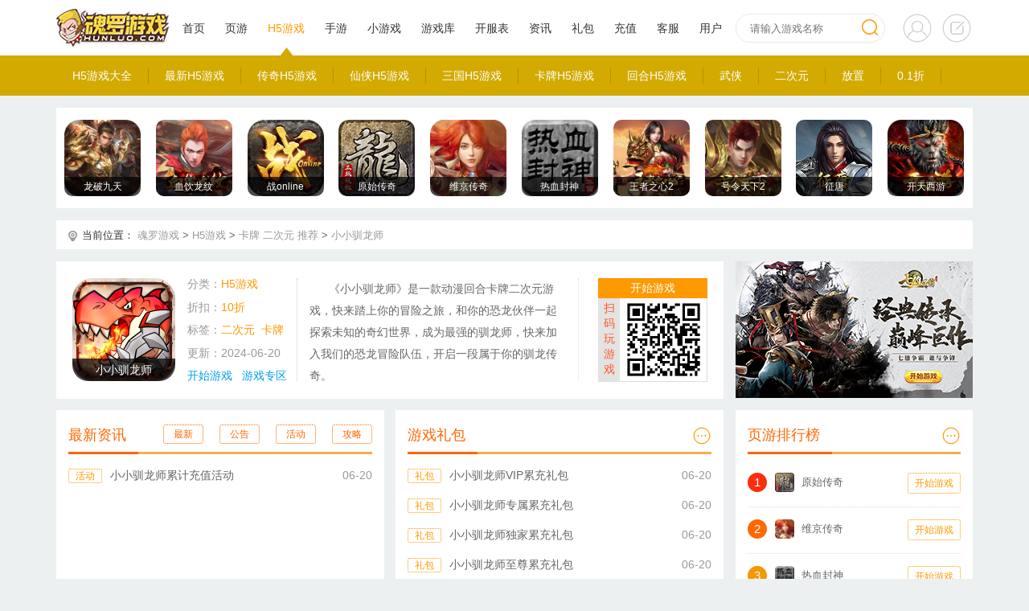

--- FILE ---
content_type: text/html
request_url: http://www.hunluo.com/game/4313_1.html
body_size: 10964
content:
<!DOCTYPE html>
<html lang="en">
<head>
<meta charset="gb2312">
<meta name="applicable-device" content="pc" />
<meta name="viewport" content="width=device-width, initial-scale=1.0">
<meta name="renderer" content="webkit" />
<meta name="force-rendering" content="webkit" />
<meta http-equiv="X-UA-Compatible" content="IE=Edge,chrome=1" />
<link rel="shortcut?icon" href="http://www.hunluo.com/favicon.ico"/>
<link rel="stylesheet" href="/templates/hl_new/css/reset.css">
<link rel="stylesheet" href="/templates/hl_new/css/header.css">
<link rel="stylesheet" href="/templates/hl_new/css/footer.css">
<link rel="stylesheet" href="/templates/hl_new/css/wz_list2.css"> 
<script type="text/javascript" src="/templates/hl_new/js/base.js"></script>
<title>小小驯龙师_小小驯龙师H5折扣平台 - 魂罗游戏平台</title>
<meta name="keywords" content="小小驯龙师,小小驯龙师H5游戏在线玩,小小驯龙师折扣" />
<meta name="description" content="魂罗H5游戏，为您提供小小驯龙师H5游戏手机在线玩，小小驯龙师折扣、小小驯龙师充值福利以及小小驯龙师礼包攻略。玩小小驯龙师H5手游，就来魂罗游戏平台！" />
<meta http-equiv="mobile-agent" content="format=xhtml; url=http://m.hunluo.com/game/4313_1.html">
<meta http-equiv="mobile-agent" content="format=html5; url=http://m.hunluo.com/game/4313_1.html">
</head>
<script>
function is_mobile() {  
var regex_match = /(nokia|iphone|android|motorola|^mot-|softbank|foma|docomo|kddi|up.browser|up.link|htc|dopod|blazer|netfront|helio|hosin|huawei|novarra|CoolPad|webos|techfaith|palmsource|blackberry|alcatel|amoi|ktouch|nexian|samsung|^sam-|s[cg]h|^lge|ericsson|philips|sagem|wellcom|bunjalloo|maui|symbian|smartphone|midp|wap|phone|windows ce|iemobile|^spice|^bird|^zte-|longcos|pantech|gionee|^sie-|portalmmm|jigs browser|hiptop|^benq|haier|^lct|operas*mobi|opera*mini|320x320|240x320|176x220)/i;  
var u = navigator.userAgent;  
if (null == u) {  
return true;  
}  
var result = regex_match.exec(u);  
if (null == result) {  
return false  
} else {  
return true  
}  
}  
function QueryString(item)
{
    var sValue=location.search.match(new RegExp("[\?\&]"+item+"=([^\&]*)(\&?)","i"))
    return sValue?sValue[1]:sValue
}
        if (QueryString("ID")!="t" && is_mobile()) {  
document.location.href= 'http://m.hunluo.com/game/4313_1.html';  
} 
 </script>
<script>
    $(function () {
        $(".game_details .details").each(function () {
            var maxwidth = 156;
            if ($(this).text().length > maxwidth) {
                $(this).text($(this).text().substring(0, maxwidth));
                $(this).html($(this).html() + '...');
            }
        });
    })
   // 扫码玩游戏
    $(function(){
        $(".search_tj ul li .img_box").mouseenter(function(){
            $(this).find(".mask_code").stop(true).animate({
                "top":0
            })
        }).mouseleave(function(){
            $(this).find(".mask_code").stop(true).animate({
                "top":-118+"px"
            })
        })
    })
   // 网游开服表
    $(function() {
            function pager1() {
                var pager_box1 = $(".kfb_big_box").find(".detail_content1 ul");
                var len = $("#now_kf_number").val();;
                var num = $("#next_pager_box1 span").find("i").html()
                var i = 0;var k=1;
                $("#next_btn_icon1").click(function() {
                    i++;k++;
                    num = 2
                    console.log(i);
                    if (i == len) {
                        i = 0;k=1;
                        num = 1
                    } else {
                        num = 2
                    }
                    pager_box1.stop(true, true).hide().eq(i).fadeIn(600);
                    $("#next_pager_box1 span").find("i").html(k);
                    return false;

                });
                $("#prev_btn_icon1").click(function() {
				     var i=$("#next_pager_box2 span").find("i").html();
			  k=i-1;
                    i--;
                    num = 1
                    if (i == -1) {
                        i = len - 1;
                        num = 2;
                    }
					if(k==0){
					   k=1;
					
					}
                    pager_box1.stop(true, true).hide().eq(i).fadeIn(600);
                    $("#next_pager_box1 span").find("i").html(k);
                    return false;
                })
            }
            pager1();

            function pager2() {
                var pager_box2 = $(".kfb_big_box").find(".detail_content2 ul");
                var len =$("#mt_kf_number").val();
                var num = $("#next_pager_box2 span").find("i").html()
                var i = 0;var k=1;
                $("#next_btn_icon2").click(function() {
                    i++;k++;
                    num = 2
                    console.log(i);
                    if (i == len) {
                        i = 1;k=1;
                        num = 1
                    } else {
                        num = 2
                    }
                    pager_box2.stop(true, true).hide().eq(i).fadeIn(600);
					 
                    $("#next_pager_box2 span").find("i").html(k);
                    return false;

                });
                $("#prev_btn_icon2").click(function() {
			  var i=$("#next_pager_box2 span").find("i").html();
			  k=i-1;
                    i--;
                    num = 1
                    if (i == -1) {
                        i = len - 1;
                        num = 2;
                    }
					if(k==0){
					   k=1;
					
					}
					 
                    pager_box2.stop(true, true).hide().eq(i).fadeIn(600);
                   $("#next_pager_box2 span").find("i").html(k);
                    return false;
                })
            }
            pager2();
        })


    // tabs切换
    $(function () {
        var tabs = function (a, b) {
            this.a = $("." + a).children();
            this.b = $("." + b).children();
            this.tab();
        }
        tabs.prototype.tab = function () {
            var that = this;
            that.a.click(function () {
                var n = $(this).index();
                $(this).addClass("active").siblings().removeClass("active");
                that.b.eq(n).show().siblings().hide();
            })
        }

        var m3 = new tabs("kfb_box_tabs", "kfb_big_box")
    })


    // 扫码玩游戏
    $(function(){
        $(".search_jg ul li .img_box").mouseenter(function(){
            $(this).find(".mask_code").stop(true).animate({
                "top":0
            })
        }).mouseleave(function(){
            $(this).find(".mask_code").stop(true).animate({
                "top":-118+"px"
            })
        })
    })
    

	    var cururl = window.location.href;
        var parts = cururl.split('/');
        var lastSegment = parts.pop() || parts.pop();  // handle potential trailing slash
        var gid = lastSegment.split('_')[0];
        /*$.ajax({
              type : "POST",
			  contentType: "application/x-www-form-urlencoded; charset=gb2312",  
              url: '/app.html',
			  data: "op=getuserdiscount&gid=" + gid,
              dataType : "json", 
              success : function(result){
                  console.log(result);
                  var plus_info='<img src="https://www.hunluo.com/templates/hl_new/images/plus.png" style="width:40px; height:14px; margin:-5px -10px -1px -5px;">';
                  var html = '';
				  if(result.status=='1'){
            			if (result.zk > 0) {
            				if (result.web_svip > 0) {
            					if (result.svip > 0) {
            						var plus_info='<img src="https://www.hunluo.com/templates/hl_new/images/plus.png" style="width:40px; height:14px; margin:-5px -10px -1px -5px;">';
            						html = '<p>折扣：<a href="/game/index_1_' + result.gametype + '_0_1_1.html" target="_blank" class="cur" >' + result.sc_zk + '折</a>' + plus_info + '</p>';
            					} else {
            						if (result.fuli_des) {
            							html = '<p>福利：<a href="/game/index_1_' + result.gametype + '_0_1_1.html" target="_blank" class="cur">' + result.fuli_des + '</a></p>';
            						} 
            					}
            				} else {
            					html = '<p>折扣：<a href="/game/index_1_' + result.gametype + '_0_1_1.html" target="_blank" class="cur">充值' + result.sc_zk + '折</a></p>';
            				}
            			} else {
            				if (result.fuli_des) {
            					html = '<p>福利：<a href="/game/index_1_' + result.gametype + '_0_1_1.html" target="_blank" class="cur">' + result.fuli_des + '</a></p>';
            				} 
            			}
                    $(".game_details_box p").eq(1).html(html);
            	}	   
              } 
        });*/

</script>

<body>
<script src="/templates/hl_new/js/search.js" class="defer"></script>
<div class="header_box">
  <div class="header_top_nav">
    <div class="w1140 clearfix"><a href="/" class="header_logo"></a>
      <div class="nav_list">
        <ul class="clearfix">

          <li class="active" id="home"><a href="/">首页</a></li>

          <li id="web_game"><a href="/yeyou/">页游</a>
            <ol class="is_show_c">
              <div>
                <li><a href="/yeyou/">网页游戏大全</a></li>
                <li><a href="/yeyou/chuanqi.html">传奇页游</a></li>
                <li><a href="/yeyou/xianxia.html">仙侠页游</a></li>
                <li><a href="/yeyou/celue.html">策略页游</a></li>
                <li><a href="/yeyou/bt.html">BT页游</a></li>
              </div>
            </ol>
          </li>

          <li id="h5_game"><a href="/h5/">H5游戏</a>
            <ol class="is_show_c">
              <div>
                <li><a href="/h5/">H5游戏大全</a></li>
                <li><a href="/h5/new.html">最新H5游戏</a></li>
                <li><a href="/h5/chuanqi.html">传奇H5游戏</a></li>
                <li><a href="/h5/xianxia.html">仙侠H5游戏</a></li>
                <li><a href="/h5/sanguo.html">三国H5游戏</a></li>
                <li><a href="/h5/kapai.html">卡牌H5游戏</a></li>
                <li><a href="/h5/huihe.html">回合H5游戏</a></li>
                <li><a href="/h5/wuxia.html">武侠</a></li>
                <li><a href="/h5/erciyuan.html">二次元</a></li>
                <li><a href="/h5/fangzhi.html">放置</a></li>
                <li><a href="/h5/0.1zhe.html">0.1折</a></li>
              </div>
            </ol>
          </li>

          <li id="shouyou_game"><a href="/shouyou/">手游</a>
            <ol class="is_show_c">
              <div>
                <li><a href="/shouyou/">手游大全</a></li>
                <li><a href="/shouyou/new.html">最新手游</a></li>
                <li><a href="/shouyou/chuanqi.html">传奇手游</a></li>
                <li><a href="/shouyou/xianxia.html">仙侠手游</a></li>
                <li><a href="/shouyou/sanguo.html">三国手游</a></li>
                <li><a href="/shouyou/wuxia.html">武侠手游</a></li>
                <li><a href="/shouyou/mohuan.html">魔幻手游</a></li>
                <li><a href="/shouyou/kapai.html">卡牌手游</a></li>
                <li><a href="/shouyou/huihe.html">回合手游</a></li>
                <li><a href="/shouyou/celue.html">策略手游</a></li>
                <li><a href="/shouyou/3D.html">3D手游</a></li>
                <li><a href="/shouyou/0.1zhe.html">0.1折</a></li>
              </div>
            </ol>
          </li>

          <li id="xyx_game"><a href="/xyx/">小游戏</a>
            <ol class="is_show_c">
              <div>
                <li><a href="/game/dongzuo.html">动作</a></li>
		<li><a href="/game/maoxian.html">冒险</a></li>
		<li><a href="/game/xiuxian.html">休闲</a></li>
		<li><a href="/game/yizhi.html">益智</a></li>
		<li><a href="/game/sheji.html">射击</a></li>
		<li><a href="/game/zhuangban.html">装扮</a></li>
		<li><a href="/game/celue.html">策略</a></li>
		<li><a href="/game/tiyu.html">体育</a></li>
		<li><a href="/game/qipai.html">棋牌</a></li>
		<li><a href="/game/ertong.html">儿童</a></li>
		<li><a href="/zt/12.html">女生</a></li>
		<li><a href="/zt/17.html">双人</a></li>
		<li><a href="/zt/53.html">闯关</a></li>
		<li><a href="/zt/19.html">塔防</a></li>
		<li><a href="/zt/8.html">敏捷</a></li>
		<li><a href="/zt/20.html">经典</a></li>  
              </div>
            </ol>
          </li>

          <li id="yxk"><a href="/game/">游戏库</a>

          </li>
              <li id="kfb"><a href="/kf/">开服表</a>
              <ol class="is_show_c">
              <div>
                <li><a href="/kf/">网页游戏开服表</a></li>
                <li><a href="/kf/day.html">今日开服</a></li>
                <li><a href="/kf/tomorrow.html">明日开服</a></li>
                <li><a href="/kf/history.html">历史开服</a></li> 
              </div>
            </ol>
          </li>
          <li id="news"><a href="/news/">资讯</a>
            <ol class="is_show_c">
              <div>
                <li><a href="/news/">新闻中心</a></li>
                <li><a href="/news/xw.html">新闻公告</a></li>
                <li><a href="/news/hd.html">最新活动</a></li>
                <li><a href="/news/gl.html">游戏攻略</a></li>
                <li><a href="/news/yxtj.html">游戏推荐</a></li>
                <li><a href="/news/zhzx.html">综合资讯</a></li>
                <li><a href="/news/kf.html">开服信息</a></li>

              </div>
            </ol>
          </li>

          <li id="point_exchange"><a href="/fahao/">礼包</a>
            <ol class="is_show_c">
              <div>
                <li><a href="/fahao/">游戏礼包</a></li>
                <li><a href="/fahao/new.html">最新礼包</a></li>
                <li><a href="/fahao/yeyou.html">页游礼包</a></li>
                <li><a href="/fahao/h5.html">H5游戏礼包</a></li>
                <li><a href="/fahao/shouyou.html">手游礼包</a></li>
              </div>
            </ol>
          </li>

          <li id="cz_center"><a href="/pay.html">充值</a></li>

          <li id="kefu"><a href="/kefu.html">客服</a></li>

	  <li id="user_center"><a href="/user.html">用户</a></li>

        </ul>
      </div>
      <div class="nav_input">
        <form action="/search.html" target="_blank" id="searchForm" method="get">
          <input id="searchInput" name="searchInput"  type="text" placeholder="请输入游戏名称" class="search_text">
          <input type="submit" class="search_btn" value="">
        </form>
        <div class="head-top-box" style="display:none">
          <ul style="" id="searchDefault">
            
            <li>
                <a href="/play.html?gid=1206"  target="_blank">
                    <img src="http://img.hunluo.com/www/2025/08/31/17565777225193.jpg" alt="开天西游">
                </a>
                <div class="header-search-right">
                    <h4>开天西游</h4>
                    <a  href="/play.html?gid=1206"  target="_blank" class="playgame">开始游戏</a><em>|</em><a href="/game/354.html" target="_blank" class="gw">官网</a>
                </div>
            </li>
            <li>
                <a href="/play.html?gid=1119"  target="_blank">
                    <img src="http://img.hunluo.com/www/2024/09/12/17261478175886.jpg" alt="魔魂之刃">
                </a>
                <div class="header-search-right">
                    <h4>魔魂之刃</h4>
                    <a  href="/play.html?gid=1119"  target="_blank" class="playgame">开始游戏</a><em>|</em><a href="/game/327.html" target="_blank" class="gw">官网</a>
                </div>
            </li>
            <li>
                <a href="/play.html?gid=1020"  target="_blank">
                    <img src="http://img.hunluo.com/www/2025/09/16/17579539486368.png" alt="维京传奇">
                </a>
                <div class="header-search-right">
                    <h4>维京传奇</h4>
                    <a  href="/play.html?gid=1020"  target="_blank" class="playgame">开始游戏</a><em>|</em><a href="/game/301.html" target="_blank" class="gw">官网</a>
                </div>
            </li>
            <li>
                <a href="/play.html?gid=717"  target="_blank">
                    <img src="http://img.hunluo.com/www/2024/03/17/17106137816409.png" alt="热血封神">
                </a>
                <div class="header-search-right">
                    <h4>热血封神</h4>
                    <a  href="/play.html?gid=717"  target="_blank" class="playgame">开始游戏</a><em>|</em><a href="/game/304.html" target="_blank" class="gw">官网</a>
                </div>
            </li>
            <li>
                <a href="/play.html?gid=1049"  target="_blank">
                    <img src="http://img.hunluo.com/www/2025/08/31/17565779928794.png" alt="战online">
                </a>
                <div class="header-search-right">
                    <h4>战online</h4>
                    <a  href="/play.html?gid=1049"  target="_blank" class="playgame">开始游戏</a><em>|</em><a href="/game/297.html" target="_blank" class="gw">官网</a>
                </div>
            </li>
          </ul>
          <ul id="searchResult" style="display:none"></ul>
        </div>
      </div>
      <div class="login_reg_box">
        <a href="/login.html" class="login_bcg"></a>
        <a href="/register.html" class="reg_bcg"></a>
      </div>
      <div class="logined_user_name" style="display:none;">
        <p><em></em><a href=""></a></p>
      </div>
    </div>
  </div>
</div>
                        
                        
     
<div class="headNavBox"><ul class="headNav" id=ul_ts>  <li id="Bhttp://admin.hunluo.com/index.php?tp=qdad&ad=B8&id=98_big">
							  <a target="_blank" href="http://admin.hunluo.com/index.php?tp=qdad&ad=B8&id=98">
							  <img  src="https://img.hunluo.com/www/2025/12/05/17649499889845.png" alt="龙破九天">
							  <span>龙破九天</span>
							  </a>
							  </li><li id="Bhttp://admin.hunluo.com/index.php?tp=qdad&ad=B10&id=102_big">
							  <a target="_blank" href="http://admin.hunluo.com/index.php?tp=qdad&ad=B10&id=102">
							  <img  src="https://img.hunluo.com/www/2024/03/15/17104986927467.jpg" alt="血饮龙纹">
							  <span>血饮龙纹</span>
							  </a>
							  </li><li id="Bhttp://admin.hunluo.com/index.php?tp=qdad&ad=B7&id=96_big">
							  <a target="_blank" href="http://admin.hunluo.com/index.php?tp=qdad&ad=B7&id=96">
							  <img  src="https://img.hunluo.com/www/2025/08/31/17565779928794.png" alt="战online">
							  <span>战online</span>
							  </a>
							  </li><li id="Bhttp://admin.hunluo.com/index.php?tp=qdad&ad=B9&id=100_big">
							  <a target="_blank" href="http://admin.hunluo.com/index.php?tp=qdad&ad=B9&id=100">
							  <img  src="https://img.hunluo.com/www/2025/12/05/17649500471838.png" alt="原始传奇">
							  <span>原始传奇</span>
							  </a>
							  </li><li id="Bhttp://admin.hunluo.com/index.php?tp=qdad&ad=B6&id=94_big">
							  <a target="_blank" href="http://admin.hunluo.com/index.php?tp=qdad&ad=B6&id=94">
							  <img  src="https://img.hunluo.com/www/2025/09/16/17579539486368.png" alt="维京传奇">
							  <span>维京传奇</span>
							  </a>
							  </li><li id="Bhttp://admin.hunluo.com/index.php?tp=qdad&ad=B5&id=92_big">
							  <a target="_blank" href="http://admin.hunluo.com/index.php?tp=qdad&ad=B5&id=92">
							  <img  src="https://img.hunluo.com/www/2024/03/17/17106137816409.png" alt="热血封神">
							  <span>热血封神</span>
							  </a>
							  </li><li id="Bhttp://admin.hunluo.com/index.php?tp=qdad&ad=B4&id=90_big">
							  <a target="_blank" href="http://admin.hunluo.com/index.php?tp=qdad&ad=B4&id=90">
							  <img  src="https://img.hunluo.com/www/2022/12/30/1923598731.jpg" alt="王者之心2">
							  <span>王者之心2</span>
							  </a>
							  </li><li id="Bhttp://admin.hunluo.com/index.php?tp=qdad&ad=B3&id=88_big">
							  <a target="_blank" href="http://admin.hunluo.com/index.php?tp=qdad&ad=B3&id=88">
							  <img  src="https://img.hunluo.com/www/2025/01/17/17371179527031.jpg" alt="号令天下2">
							  <span>号令天下2</span>
							  </a>
							  </li><li id="Bhttp://admin.hunluo.com/index.php?tp=qdad&ad=B2&id=86_big">
							  <a target="_blank" href="http://admin.hunluo.com/index.php?tp=qdad&ad=B2&id=86">
							  <img  src="https://img.hunluo.com/www/2025/08/30/17565691102579.jpg" alt="征唐">
							  <span>征唐</span>
							  </a>
							  </li><li id="Bhttp://admin.hunluo.com/index.php?tp=qdad&ad=B1&id=84_big">
							  <a target="_blank" href="http://admin.hunluo.com/index.php?tp=qdad&ad=B1&id=84">
							  <img  src="https://img.hunluo.com/www/2025/08/31/17565777225193.jpg" alt="开天西游">
							  <span>开天西游</span>
							  </a>
							  </li></ul></div><script>
var num = getRandomInt(0,10);
var obj = document.getElementById("ul_ts");
var lis = obj.getElementsByTagName("li");

for(var i = lis.length-num; i > -1; i--){

		obj.appendChild(lis[i]);

	}
// 生成一个n到m之间的随机整数
function getRandomInt(min, max) {
 	return Math.floor(Math.random() * (max - min + 1)) + min;
 }
  
</script>


<div class="mbxBox">
                <i>当前位置：</i>
                <a href="http://www.hunluo.com/">魂罗游戏</a>
                <span>&gt;</span>
				<a href="http://www.hunluo.com/h5/">H5游戏</a>
                <span>&gt;</span>
				<a href="/h5/kapai.html">卡牌</a> <a href="/h5/erciyuan.html">二次元</a> <a href="/h5/tuijian.html">推荐</a>
                <span>&gt;</span>
              <a href="http://www.hunluo.com/game/4313_1.html">小小驯龙师</a>
            </div>
					  
     <div class="wz_list w1140 clearfix">
       
        <div class="wz_list_right">
		     
			
            <div class="news_content_head clearfix">
                <a href="/game/4313_1_1.html" target="_blank"><img src="http://img.hunluo.com/www/2024/06/20/17188527255953.png" alt="小小驯龙师"><span>小小驯龙师</span></a>
                <div class="game_details_box">
                    <p>分类：<a href="/game/index_1_0_0_1_1.html" target="_blank" class="cur">H5游戏</a></p><p>折扣：<a href="#" class="cur">10折</a></p><p>标签：<a href="/h5/erciyuan.html" target="_blank" class="cur">二次元</a><a href="/h5/kapai.html" target="_blank" class="cur">卡牌</a></p>
                    <p>更新：2024-06-20</p>
                    <p><a href="/game/4313_1_1.html" target="_blank">开始游戏</a> <a href="/game/4313_1.html" target="_blank">游戏专区</a></p>
                </div>
                <div class="game_jj_box">
                    <p>《小小驯龙师》是一款动漫回合卡牌二次元游戏，快来踏上你的冒险之旅，和你的恐龙伙伴一起探索未知的奇幻世界，成为最强的驯龙师，快来加入我们的恐龙冒险队伍，开启一段属于你的驯龙传奇。</p>
                </div>
                <div class="game_play_btn2">
                    <a href="/game/4313_1_1.html" target="_blank">开始游戏</a>
                    <span><img src="https://img.hunluo.com/qrcode/202506/1750301581qrcode855993.png" alt="小小驯龙师"></span>
                    <p>扫码玩游戏</p>
                </div>
            </div>
			 		    <div class="wz_list_Content">
                <div class="wz_list_box">
                    <div class="title_item">
                        <span>最新资讯</span>
                        <div class="wz_list_tabs">
						  <a href="http://www.hunluo.com/game/4313_1/news.html" >最新</a>
                            <a href="http://www.hunluo.com/game/4313_1/xw.html" >公告</a>
								<a href="http://www.hunluo.com/game/4313_1/hd.html" >活动</a>
							  <a href="http://www.hunluo.com/game/4313_1/gl.html" >攻略</a>
                        </div>
                    </div>
                    <div class="list_box">
                        <ul>
						                        						
                <li>
                    <a href="http://www.hunluo.com/news/88199.html" target="_blank" class="cur">活动</a>
                    <a href="http://www.hunluo.com/news/88199.html" target="_blank">小小驯龙师累计充值活动</a>
                    <em>06-20</em>
                </li>
		                						  

                        </ul>


                    </div>
                </div>
                <div class="wz_list_box">
                    <div class="title_item">
                        <span>游戏礼包</span>
                        <a href="http://www.hunluo.com/game/4313_1/lb.html"></a>
                    </div>
                    <div class="list_box">
                        <ul>
						  						
            <li>
                <a href="/fahao/22359.html" target="_blank" class="cur">礼包</a>
                <a href="/fahao/22359.html" target="_blank">小小驯龙师VIP累充礼包</a>
                <em>06-20</em>
            </li>
		                						
            <li>
                <a href="/fahao/22358.html" target="_blank" class="cur">礼包</a>
                <a href="/fahao/22358.html" target="_blank">小小驯龙师专属累充礼包</a>
                <em>06-20</em>
            </li>
		                						
            <li>
                <a href="/fahao/22357.html" target="_blank" class="cur">礼包</a>
                <a href="/fahao/22357.html" target="_blank">小小驯龙师独家累充礼包</a>
                <em>06-20</em>
            </li>
		                						
            <li>
                <a href="/fahao/22356.html" target="_blank" class="cur">礼包</a>
                <a href="/fahao/22356.html" target="_blank">小小驯龙师至尊累充礼包</a>
                <em>06-20</em>
            </li>
		                						
            <li>
                <a href="/fahao/22355.html" target="_blank" class="cur">礼包</a>
                <a href="/fahao/22355.html" target="_blank">小小驯龙师积分礼包</a>
                <em>06-20</em>
            </li>
		                  

                        </ul>


                    </div>
                </div>
            </div>
						<script>
    $(function() {
        var w = $(".screenshot").find("li").outerWidth();
        var len = $(".screenshot").find("li").length;
        lock = true;
        var n = 0;

        function scroll(n) {
            $(".screenshot").animate({
                "left": -n * (w + 22)
            }, 500, function() {
                lock = true
            })
        }

        $(".es-btn-r").bind("click", function() {
            if (lock) {
                if ((len - 2) * w >= Math.abs(parseInt($(".screenshot").css("left")))) {
                    n++;
                    lock = false;
                    scroll(n)
                }
            }
        })

        $(".es-btn-l").bind("click", function() {
            if (lock) {
                if (Math.abs(parseInt($(".screenshot").css("left"))) > 0) {
                    n--;
                    lock = false;
                    scroll(n);
                }
            }
        })
    })
</script>
             <div class="screenshot_content">
                <div class="title_item">
                    <span>游戏截图</span>

                </div>
                <div class="screenshot_box ">
                    <ul class="screenshot " style="left: 0px;">
                                               <li>
                            <a href="javascript:void(0) ">
                                <img src="http://img.hunluo.com/www/2024/06/20/17188527286796.jpg" alt="小小驯龙师游戏截图1">
                            </a>
                        </li>
                         
						                          <li>
                            <a href="javascript:void(0) ">
                                <img src="http://img.hunluo.com/www/2024/06/20/17188527313401.jpg" alt="小小驯龙师游戏截图2">
                            </a>
                        </li>
                         
						                          <li>
                            <a href="javascript:void(0) ">
                                <img src="http://img.hunluo.com/www/2024/06/20/17188527353391.jpg" alt="小小驯龙师游戏截图3">
                            </a>
                        </li>
                         
						                          <li>
                            <a href="javascript:void(0) ">
                                <img src="http://img.hunluo.com/www/2024/06/20/17188527374497.jpg" alt="小小驯龙师游戏截图4">
                            </a>
                        </li>
                         
						
                    </ul>
                    <a href="javascript:void(0); " class="es-btn es-btn-l ">
                        <i></i>
                    </a>
                    <a href="javascript:void(0); " class="es-btn es-btn-r ">
                        <i></i>
                    </a>
                </div>
				
            </div>
			  
<script>
   $(function() {
        $(".sy_tabs_content ul").find("li").mouseenter(function() {
            $(this).find(".guess_like_box_mask").stop(true).animate({
                "top": 0
            })
        }).mouseleave(function() {
            $(this).find(".guess_like_box_mask").stop(true).animate({
                "top": -191 + "px"
            })
        })
    })
</script>
              <div class="H5game_box">
                <div class="title_item">
                    <span>猜你喜欢</span>
                    <a href="http://www.hunluo.com/h5/" target="_blank"></a>

                </div>
                <div class="sy_tabs_content">

                    <ul class="clearfix">

                       
            <li>
                <div>
                    <img src="http://img.hunluo.com/www/2025/12/08/17651624398524.png" alt="小小驯龙师内置0.1折养成霸王龙">
                    <a href="/game/5399_1_1.html" target="_blank" class="cur2">小小驯龙师内置0.1折养成霸王龙</a>
                    <p><a href="/game/index_1_0_165_1_1.html" target="_blank">卡牌</a><a href="/game/index_1_0_222_1_1.html" target="_blank">回合</a></p>
                    <a href="/game/5399_1_1.html" target="_blank">开始游戏</a>
                </div>
                <div class="guess_like_box_mask" style="top: -191px;">
                    <img src="https://img.hunluo.com/qrcode/202512/1765273962qrcode999368.png" alt="">
                </div>
            </li>
                <li>
                    <div>
                        <img src="http://img.hunluo.com/www/2025/12/26/17667216101876.png" alt="万灵幻想">
                        <a href="/game/5457_1_1.html" target="_blank" class="cur2">万灵幻想</a>
                        <p><a href="/game/index_1_0_138_1_1.html" target="_blank">二次元</a><a href="/game/index_1_0_165_1_1.html" target="_blank">卡牌</a></p>
                        <a href="/game/5457_1_1.html" target="_blank">开始游戏</a>
                    </div>
                    <div class="guess_like_box_mask" style="top: -191px;">
                        <img src="https://img.hunluo.com/qrcode/202512/1766773566qrcode507272.png" alt="">
                    </div>
                </li>
                <li>
                    <div>
                        <img src="http://img.hunluo.com/www/2025/12/25/17666369805278.png" alt="萌星物语">
                        <a href="/game/5455_1_1.html" target="_blank" class="cur2">萌星物语</a>
                        <p><a href="/game/index_1_0_165_1_1.html" target="_blank">卡牌</a><a href="/game/index_1_0_234_1_1.html" target="_blank">Q版</a></p>
                        <a href="/game/5455_1_1.html" target="_blank">开始游戏</a>
                    </div>
                    <div class="guess_like_box_mask" style="top: -191px;">
                        <img src="https://img.hunluo.com/qrcode/202512/1766774653qrcode485279.png" alt="">
                    </div>
                </li>
                <li>
                    <div>
                        <img src="http://img.hunluo.com/www/2025/12/25/17666363943433.png" alt="口袋喵喵">
                        <a href="/game/5454_1_1.html" target="_blank" class="cur2">口袋喵喵</a>
                        <p><a href="/game/index_1_0_165_1_1.html" target="_blank">卡牌</a><a href="/game/index_1_0_436_1_1.html" target="_blank">石器</a></p>
                        <a href="/game/5454_1_1.html" target="_blank">开始游戏</a>
                    </div>
                    <div class="guess_like_box_mask" style="top: -191px;">
                        <img src="https://img.hunluo.com/qrcode/202512/1766687204qrcode657592.png" alt="">
                    </div>
                </li>
                <li>
                    <div>
                        <img src="http://img.hunluo.com/www/2025/12/24/17665485062576.png" alt="奇葩星学院">
                        <a href="/game/5452_1_1.html" target="_blank" class="cur2">奇葩星学院</a>
                        <p><a href="/game/index_1_0_165_1_1.html" target="_blank">卡牌</a><a href="/game/index_1_0_234_1_1.html" target="_blank">Q版</a></p>
                        <a href="/game/5452_1_1.html" target="_blank">开始游戏</a>
                    </div>
                    <div class="guess_like_box_mask" style="top: -191px;">
                        <img src="https://img.hunluo.com/qrcode/202512/1766600102qrcode214166.png" alt="">
                    </div>
                </li>
                <li>
                    <div>
                        <img src="http://img.hunluo.com/www/2025/12/23/17664590731196.png" alt="风暴迷城">
                        <a href="/game/5449_1_1.html" target="_blank" class="cur2">风暴迷城</a>
                        <p><a href="/game/index_1_0_138_1_1.html" target="_blank">二次元</a><a href="/game/index_1_0_165_1_1.html" target="_blank">卡牌</a></p>
                        <a href="/game/5449_1_1.html" target="_blank">开始游戏</a>
                    </div>
                    <div class="guess_like_box_mask" style="top: -191px;">
                        <img src="https://img.hunluo.com/qrcode/202512/1766600211qrcode857157.png" alt="">
                    </div>
                </li>
                <li>
                    <div>
                        <img src="http://img.hunluo.com/www/2025/12/22/17663763232720.png" alt="揭开卡牌的秘密">
                        <a href="/game/5447_1_1.html" target="_blank" class="cur2">揭开卡牌的秘密</a>
                        <p><a href="/game/index_1_0_165_1_1.html" target="_blank">卡牌</a><a href="/game/index_1_0_234_1_1.html" target="_blank">Q版</a></p>
                        <a href="/game/5447_1_1.html" target="_blank">开始游戏</a>
                    </div>
                    <div class="guess_like_box_mask" style="top: -191px;">
                        <img src="https://img.hunluo.com/qrcode/202512/1766422282qrcode988862.png" alt="">
                    </div>
                </li>
                <li>
                    <div>
                        <img src="http://img.hunluo.com/www/2025/12/16/17658518652323.png" alt="机甲归来">
                        <a href="/game/5430_1_1.html" target="_blank" class="cur2">机甲归来</a>
                        <p><a href="/game/index_1_0_165_1_1.html" target="_blank">卡牌</a><a href="/game/index_1_0_268_1_1.html" target="_blank">魔幻</a></p>
                        <a href="/game/5430_1_1.html" target="_blank">开始游戏</a>
                    </div>
                    <div class="guess_like_box_mask" style="top: -191px;">
                        <img src="https://img.hunluo.com/qrcode/202512/1765963248qrcode667889.png" alt="">
                    </div>
                </li>
                <li>
                    <div>
                        <img src="http://img.hunluo.com/www/2025/12/16/17658518652323.png" alt="机甲归来">
                        <a href="/game/5429_1_1.html" target="_blank" class="cur2">机甲归来</a>
                        <p><a href="/game/index_1_0_165_1_1.html" target="_blank">卡牌</a><a href="/game/index_1_0_268_1_1.html" target="_blank">魔幻</a></p>
                        <a href="/game/5429_1_1.html" target="_blank">开始游戏</a>
                    </div>
                    <div class="guess_like_box_mask" style="top: -191px;">
                        <img src="https://img.hunluo.com/qrcode/202512/1765869497qrcode321150.png" alt="">
                    </div>
                </li>
                <li>
                    <div>
                        <img src="http://img.hunluo.com/www/2025/12/05/17649010835452.png" alt="天空的魔幻城">
                        <a href="/game/5394_1_1.html" target="_blank" class="cur2">天空的魔幻城</a>
                        <p><a href="/game/index_1_0_138_1_1.html" target="_blank">二次元</a><a href="/game/index_1_0_165_1_1.html" target="_blank">卡牌</a></p>
                        <a href="/game/5394_1_1.html" target="_blank">开始游戏</a>
                    </div>
                    <div class="guess_like_box_mask" style="top: -191px;">
                        <img src="https://img.hunluo.com/qrcode/202512/1765506266qrcode472913.png" alt="">
                    </div>
                </li>
                <li>
                    <div>
                        <img src="http://img.hunluo.com/www/2025/12/04/17648216802437.png" alt="我的魔法英雄伙伴">
                        <a href="/game/5382_1_1.html" target="_blank" class="cur2">我的魔法英雄伙伴</a>
                        <p><a href="/game/index_1_0_165_1_1.html" target="_blank">卡牌</a><a href="/game/index_1_0_268_1_1.html" target="_blank">魔幻</a></p>
                        <a href="/game/5382_1_1.html" target="_blank">开始游戏</a>
                    </div>
                    <div class="guess_like_box_mask" style="top: -191px;">
                        <img src="https://img.hunluo.com/qrcode/202512/1764865127qrcode248469.png" alt="">
                    </div>
                </li>
                <li>
                    <div>
                        <img src="http://img.hunluo.com/www/2025/12/02/17646468194295.png" alt="疾速冲锋">
                        <a href="/game/5366_1_1.html" target="_blank" class="cur2">疾速冲锋</a>
                        <p><a href="/game/index_1_0_138_1_1.html" target="_blank">二次元</a><a href="/game/index_1_0_165_1_1.html" target="_blank">卡牌</a></p>
                        <a href="/game/5366_1_1.html" target="_blank">开始游戏</a>
                    </div>
                    <div class="guess_like_box_mask" style="top: -191px;">
                        <img src="https://img.hunluo.com/qrcode/202512/1764678117qrcode802467.png" alt="">
                    </div>
                </li> 
                    </ul>

                </div>
              </div>			
        </div>
        <div class="wz_list_left">
       <div class="adBox">
                    <a target="_blank" href="http://admin.hunluo.com/index.php?tp=qdad&ad=B1&id=136">
                    <img src="https://img.hunluo.com/www/2022/02/15/1659114562.jpg" alt="七雄争霸"></a>
                </div>
            <div class="xyx_ranklist">
                <div class="title_item">
                    <span>页游排行榜</span>
                    <a href="/yeyou/" target="_blank"></a>
                </div>
                <div class="ranklist_box">
                    <ul class="clearfix">
                        <li class="cur1">
                            <div class="rmb_rank_box2">
                                <em>1</em>
                                <img src="http://img.hunluo.com/www/2025/08/31/17565701701308.png" alt="原始传奇">
                                <h4>原始传奇</h4>
                                <a href="http://www.hunluo.com/play.html?gid=643" target="_blank">开始游戏</a>
                            </div>
                        </li><li class="cur2">
                            <div class="rmb_rank_box2">
                                <em>2</em>
                                <img src="http://img.hunluo.com/www/2025/09/16/17579539486368.png" alt="维京传奇">
                                <h4>维京传奇</h4>
                                <a href="http://www.hunluo.com/play.html?gid=1020" target="_blank">开始游戏</a>
                            </div>
                        </li><li class="cur3">
                            <div class="rmb_rank_box2">
                                <em>3</em>
                                <img src="http://img.hunluo.com/www/2024/03/17/17106137816409.png" alt="热血封神">
                                <h4>热血封神</h4>
                                <a href="http://www.hunluo.com/play.html?gid=717" target="_blank">开始游戏</a>
                            </div>
                        </li><li class="cur4">
                            <div class="rmb_rank_box2">
                                <em>4</em>
                                <img src="http://img.hunluo.com/www/2025/08/31/17565777225193.jpg" alt="开天西游">
                                <h4>开天西游</h4>
                                <a href="http://www.hunluo.com/play.html?gid=1206" target="_blank">开始游戏</a>
                            </div>
                        </li><li class="cur5">
                            <div class="rmb_rank_box2">
                                <em>5</em>
                                <img src="http://img.hunluo.com/www/2022/12/30/1923598731.jpg" alt="王者之心2">
                                <h4>王者之心2</h4>
                                <a href="http://www.hunluo.com/play.html?gid=915" target="_blank">开始游戏</a>
                            </div>
                        </li>
                    </ul>
                </div>
            </div>
            <div class="xyx_ranklist">
                <div class="title_item">
                    <span>H5游戏排行榜</span>
                    <a href="http://www.hunluo.com/h5/" target="_blank"></a>
                </div>
                <div class="ranklist_box">
                    <ul class="clearfix">
                         <li class="cur1">
                            <div class="rmb_rank_box2">
                                <em>1</em>
                                <img src="http://img.hunluo.com/www/2021/04/01/1603278772.png" alt="原始传奇">
                                <h4>原始传奇</h4>
                                <a href="http://www.hunluo.com/game/533_1_1.html" target="_blank">开始游戏</a>
                            </div>
                        </li><li class="cur2">
                            <div class="rmb_rank_box2">
                                <em>2</em>
                                <img src="http://img.hunluo.com/www/2025/09/16/17579539688534.png" alt="维京传奇">
                                <h4>维京传奇</h4>
                                <a href="http://www.hunluo.com/game/4092_1_1.html" target="_blank">开始游戏</a>
                            </div>
                        </li><li class="cur3">
                            <div class="rmb_rank_box2">
                                <em>3</em>
                                <img src="http://img.hunluo.com/www/2025/08/30/17565677186315.png" alt="热血封神">
                                <h4>热血封神</h4>
                                <a href="http://www.hunluo.com/game/4100_1_1.html" target="_blank">开始游戏</a>
                            </div>
                        </li><li>
                            <div class="rmb_rank_box2">
                                <em>4</em>
                                <img src="http://img.hunluo.com/www/2025/08/30/17565674601563.jpg"  alt="开天西游">
                                <h4>开天西游</h4>
                                <a href="http://www.hunluo.com/game/4976_1_1.html" target="_blank">开始游戏</a>
                            </div>
                        </li><li>
                            <div class="rmb_rank_box2">
                                <em>5</em>
                                <img src="http://img.hunluo.com/www/2024/10/08/17283702532440.png"  alt="斗罗大陆">
                                <h4>斗罗大陆</h4>
                                <a href="http://www.hunluo.com/game/5231_1_1.html" target="_blank">开始游戏</a>
                            </div>
                        </li>
                    </ul>
                </div>
            </div>
            <div class="xyx_ranklist">
                <div class="title_item">
                    <span>手游排行榜</span>
                         <a href="http://www.hunluo.com/shouyou/" target="_blank"></a>
                </div>
                <div class="ranklist_box">
                    <ul class="clearfix">
                       
            <li class="cur1">
                <div class="rmb_rank_box2">
                    <em>1</em>
                    <img src="http://img.hunluo.com/www/2025/07/25/17534105948807.png">
					<h4>绝世仙王(极速发育版)</h4>
                    <a href="/game/5513_3.html" target="_blank">下载玩</a>
                </div>
            </li>
            <li class="cur2">
                <div class="rmb_rank_box2">
                    <em>2</em>
                    <img src="http://img.hunluo.com/www/2025/08/15/17552497771417.png">
					<h4>星神纪元(折扣版)</h4>
                    <a href="/game/5646_3.html" target="_blank">下载玩</a>
                </div>
            </li>
            <li class="cur3">
                <div class="rmb_rank_box2">
                    <em>3</em>
                    <img src="http://img.hunluo.com/www/2025/03/25/17428865185427.png">
					<h4>超能防御(0.1折免费版)</h4>
                    <a href="/game/5911_3.html" target="_blank">下载玩</a>
                </div>
            </li>
            <li class="cur4">
                <div class="rmb_rank_box2">
                    <em>4</em>
                    <img src="http://img.hunluo.com/www/2025/04/18/17449489308805.png">
					<h4>荣耀大天使(5倍服)</h4>
                    <a href="/game/5025_3.html" target="_blank">下载玩</a>
                </div>
            </li>
            <li class="cur5">
                <div class="rmb_rank_box2">
                    <em>5</em>
                    <img src="http://img.hunluo.com/www/2025/09/22/17585083452051.png">
					<h4>月光之城(手游版)</h4>
                    <a href="/game/6189_3.html" target="_blank">下载玩</a>
                </div>
            </li>
                    </ul>
                </div>
            </div>
			  <div class="adBox8">
                    <a target="_blank" href="http://admin.hunluo.com/index.php?tp=qdad&ad=B2&id=137">
                    <img width="295" height="170" src="https://img.hunluo.com/www/2025/04/09/17441935834554.jpg" alt="开天西游">
                    </a>
                 </div>
        </div>
    </div>
    <input type="hidden" id="title_tag" value="h5_game"> 

 <script type="text/javascript" src="/templates/hl_new/js/base.js"></script>
 <script type="text/javascript">
 $(function() {
        
		 $.ajax({
              type : "POST",
			  contentType: "application/x-www-form-urlencoded; charset=gb2312",  
              url: '/app.html',
			  data: "op=check_login",
              dataType : "json", 
              success : function(result){
				  if(result.status=='1'){
					   $(".login_reg_box").hide();
		               $(".logined_user_name").show();
					   var img='';
					   if(result.img){
					   img=result.img;
					   }else{
					    img='http://www.hunluo.com/templates/sg/img/main_head.png';
					   }
					   var msg_html='';
					   if(result.os_msg_number>0){
					     msg_html='<i>'+result.os_msg_number+'</i>';
					   }
					   if(result.is_bind){
					     window.location.href="http://www.hunluo.com"
					   }
					    $(".logined_user_name").html('<p><span class="user_img_bcg"><a href="/user.html"><img src='+img+'> </a><em class="lev'+result.vip+'"></em><span class="user_msg_item" style="display: none;"><a href="/user.html">'+result.username+'</a><a href="http://www.hunluo.com/logout.html" class="quit_icon">[退出]</a> </span></span> <span class="tip_box" style="display:none"><em>为了您的帐号安全，请尽快设置<a href="">魂罗平台帐号</a><i class="close_tip_box">X</i></em></span><a href="http://www.hunluo.com/user/msg.html" class="user_msg_btn"></a></p>');
					     $("#is_login").val(1); 
				  }else{
				    //  check_is_open_xyx_login()

                 }	   
             } 
          });
		
		
    })
$(document).ready(function () {
	      var title=$("#title_tag").val();
		  $("#home").attr({class:""});
			 
				
		  if(title=='home'){
			   $("#home").attr({class:"active"});
		  }
		   if(title=='kefu'){
			   $("#kefu").attr({class:"active"});
		  }
		   if(title=='cz_center'){
			   $("#cz_center").attr({class:"active"});
		  }
		  if(title=='user_center'){
			   $("#user_center").attr({class:"active"});
		  }
		  if(title=='web_game'){
			     if($("#web_game ol:first").hasClass("is_show_c")){
			     $("#web_game").attr({class:"current active"});
			      $(".header_top_nav").addClass("headerPd");
			   }else{
			      $("#web_game").attr({class:"active"});
			   }
			    
		  }
		  if(title=='h5_game'){
			  
			    if($("#h5_game ol:first").hasClass("is_show_c")){
			     $("#h5_game").attr({class:"current active"});
			      $(".header_top_nav").addClass("headerPd");
			   }else{
			      $("#h5_game").attr({class:"active"});
			   }
		  }
		  if(title=='yxk'){ 
			  if($("#yxk ol:first").hasClass("is_show_c")){
			     $("#yxk").attr({class:"current active"});
			      $(".header_top_nav").addClass("headerPd");
			   }else{
			      $("#yxk").attr({class:"active"});
			   }
		  }
		  if(title=='point_exchange'){
		       if($("#point_exchange ol:first").hasClass("is_show_c")){
			     $("#point_exchange").attr({class:"current active"});
			      $(".header_top_nav").addClass("headerPd");
			   }else{
			      $("#point_exchange").attr({class:"active"});
			   }
			   
		  }
		  if(title=='xyx_game'){
			  
			    if($("#xyx_game ol:first").hasClass("is_show_c")){
			     $("#xyx_game").attr({class:"current active"});
			      $(".header_top_nav").addClass("headerPd");
			   }else{
			      $("#xyx_game").attr({class:"active"});
			   }
			   
		  }
		   if(title=='shouyou_game'){
			  
			    if($("#shouyou_game ol:first").hasClass("is_show_c")){
			     $("#shouyou_game").attr({class:"current active"});
			      $(".header_top_nav").addClass("headerPd");
			   }else{
			      $("#shouyou_game").attr({class:"active"});
			   }
			   
		  }
		   if(title=='kfb'){
			  
			    if($("#kfb ol:first").hasClass("is_show_c")){
			     $("#kfb").attr({class:"current active"});
			      $(".header_top_nav").addClass("headerPd");
			   }else{
			      $("#kfb").attr({class:"active"});
			   }
			   
		  }
		   if(title=='news'){
		   
			      if($("#news ol:first").hasClass("is_show_c")){
			     $("#news").attr({class:"current active"});
			      $(".header_top_nav").addClass("headerPd");
			   }else{
			      $("#news").attr({class:"active"});
			   }
		  }

        });
</script>

<div class="footer">
        <div class="w1140">
            <div class="copyright">
             <p>
<a href="/about.html" target="_blank">关于我们</a> <a target="_blank" href="/game_cooperation.html">游戏合作</a> <a target="_blank" href="/business_cooperation.html">商务合作</a> <a target="_blank" href="/kefu.html">联系客服</a> <a target="_blank" href="/sitemap.html">网站地图</a> <a target="_blank" href="/tags/">标签</a> <a target="_blank" href="/parental.html">未成年人家长监护</a> <a target="_blank" href="/user/fcm.html">防沉迷</a>
</p>
<p>
<img src="/templates/hl_new/images/miitbeian.png" width="14"><a href="https://beian.miit.gov.cn" target="_blank">鄂ICP备13001601号-9</a> <img src="/templates/hl_new/images/wenhuajingying.png" width="16">鄂网文[2018]9316-270号 <img src="/templates/hl_new/images/icp.png" width="16">鄂B2-20180235 <img src="/templates/hl_new/images/beian.png" border="0" height="14" width="14"><a href="https://www.beian.gov.cn/portal/registerSystemInfo?recordcode=42010202001552" target="_blank">鄂公网安备42010202001552号</a>
</p>
<p>
游戏健康忠告：<span>抵制不良游戏 </span><span> 拒绝盗版游戏 </span><span> 注意自我保护</span><span> 谨防受骗上当 </span><span>适度游戏益脑 </span><span> 沉迷游戏伤身 </span><span> 合理安排时间 </span><span> 享受健康生活</span>
</p>
<p><em>适龄提示：适合18岁以上使用</em> Copyright 2020 www.hunluo.com All Rights Reserved. <br> 
</p>    
            </div>
			  <div class="ercodeBox">
                <p>
                    <em>
                        <img src="/templates/hl_new/images/hlcode.jpg" alt="">
                        <img src="/templates/hl_new/images/app_d.png" alt="">
                    </em>

                    <span>魂罗公众号</span>
                </p>
                <p>
                    <em>
                        <img src="/templates/hl_new/images/sjw.png" alt="">
                        <img src="/templates/hl_new/images/app_d.png" alt="">
                    </em>
                    <span>魂罗游戏盒子下载</span>
                </p>
        </div>
        </div>
    </div>
	<p>
    <br/>
</p><script>var _hmt = _hmt || [];
(function() {
  var hm = document.createElement("script");
  hm.src = "https://hm.baidu.com/hm.js?3173d88d2b6b397935ab7aee2b88dec7";
  var s = document.getElementsByTagName("script")[0]; 
  s.parentNode.insertBefore(hm, s);
})();</script>


    </body>
</html>